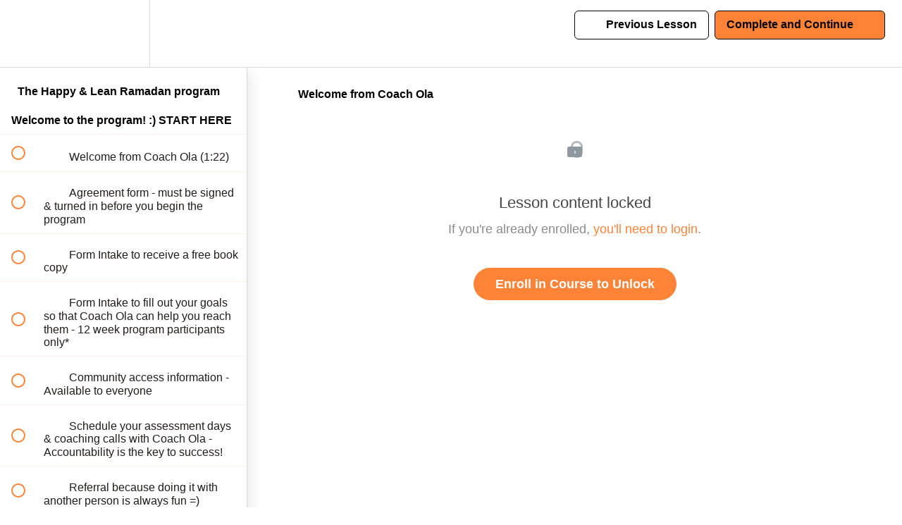

--- FILE ---
content_type: application/javascript; charset=UTF-8
request_url: https://www.befit4akhirah.com/cdn-cgi/challenge-platform/h/g/scripts/jsd/b5237f8e6aad/main.js?
body_size: 4498
content:
window._cf_chl_opt={gZVc6:'g'};~function(L5,g,M,W,O,T,N,Q){L5=a,function(U,y,LH,L4,Z,F){for(LH={U:402,y:422,Z:467,F:500,e:393,D:479,P:495,o:441,V:498},L4=a,Z=U();!![];)try{if(F=-parseInt(L4(LH.U))/1+-parseInt(L4(LH.y))/2+parseInt(L4(LH.Z))/3+parseInt(L4(LH.F))/4*(parseInt(L4(LH.e))/5)+-parseInt(L4(LH.D))/6*(-parseInt(L4(LH.P))/7)+-parseInt(L4(LH.o))/8+-parseInt(L4(LH.V))/9,y===F)break;else Z.push(Z.shift())}catch(e){Z.push(Z.shift())}}(L,840158),g=this||self,M=g[L5(463)],W={},W[L5(426)]='o',W[L5(435)]='s',W[L5(428)]='u',W[L5(395)]='z',W[L5(412)]='n',W[L5(448)]='I',W[L5(424)]='b',O=W,g[L5(396)]=function(U,y,Z,F,Lp,Le,LF,LL,P,o,V,i,S,C){if(Lp={U:437,y:453,Z:404,F:437,e:453,D:450,P:497,o:502,V:502,i:407,v:503,c:476,S:505,C:397},Le={U:472,y:476,Z:486},LF={U:409,y:439,Z:457,F:433},LL=L5,null===y||void 0===y)return F;for(P=K(y),U[LL(Lp.U)][LL(Lp.y)]&&(P=P[LL(Lp.Z)](U[LL(Lp.F)][LL(Lp.e)](y))),P=U[LL(Lp.D)][LL(Lp.P)]&&U[LL(Lp.o)]?U[LL(Lp.D)][LL(Lp.P)](new U[(LL(Lp.V))](P)):function(A,La,x){for(La=LL,A[La(Le.U)](),x=0;x<A[La(Le.y)];A[x+1]===A[x]?A[La(Le.Z)](x+1,1):x+=1);return A}(P),o='nAsAaAb'.split('A'),o=o[LL(Lp.i)][LL(Lp.v)](o),V=0;V<P[LL(Lp.c)];i=P[V],S=Y(U,y,i),o(S)?(C=S==='s'&&!U[LL(Lp.S)](y[i]),LL(Lp.C)===Z+i?D(Z+i,S):C||D(Z+i,y[i])):D(Z+i,S),V++);return F;function D(A,x,L9){L9=a,Object[L9(LF.U)][L9(LF.y)][L9(LF.Z)](F,x)||(F[x]=[]),F[x][L9(LF.F)](A)}},T=L5(406)[L5(485)](';'),N=T[L5(407)][L5(503)](T),g[L5(473)]=function(U,y,LP,LB,Z,F,D,P){for(LP={U:430,y:476,Z:413,F:433,e:434},LB=L5,Z=Object[LB(LP.U)](y),F=0;F<Z[LB(LP.y)];F++)if(D=Z[F],D==='f'&&(D='N'),U[D]){for(P=0;P<y[Z[F]][LB(LP.y)];-1===U[D][LB(LP.Z)](y[Z[F]][P])&&(N(y[Z[F]][P])||U[D][LB(LP.F)]('o.'+y[Z[F]][P])),P++);}else U[D]=y[Z[F]][LB(LP.e)](function(o){return'o.'+o})},Q=function(Ls,Lk,Ln,Ld,LA,LE,y,Z,F){return Ls={U:411,y:445},Lk={U:449,y:449,Z:449,F:433,e:449,D:449,P:449,o:468,V:449,i:425,v:433,c:425,S:449},Ln={U:476},Ld={U:476,y:425,Z:409,F:439,e:457,D:457,P:439,o:420,V:433,i:449,v:433,c:449,S:439,C:433,h:420,A:433,x:433,d:449,G:433,n:433,k:468},LA={U:461,y:425},LE=L5,y=String[LE(Ls.U)],Z={'h':function(e){return e==null?'':Z.g(e,6,function(D,LY){return LY=a,LY(LA.U)[LY(LA.y)](D)})},'g':function(D,P,o,LK,V,i,S,C,A,x,G,s,R,z,L0,L1,L2,L3){if(LK=LE,D==null)return'';for(i={},S={},C='',A=2,x=3,G=2,s=[],R=0,z=0,L0=0;L0<D[LK(Ld.U)];L0+=1)if(L1=D[LK(Ld.y)](L0),Object[LK(Ld.Z)][LK(Ld.F)][LK(Ld.e)](i,L1)||(i[L1]=x++,S[L1]=!0),L2=C+L1,Object[LK(Ld.Z)][LK(Ld.F)][LK(Ld.D)](i,L2))C=L2;else{if(Object[LK(Ld.Z)][LK(Ld.P)][LK(Ld.D)](S,C)){if(256>C[LK(Ld.o)](0)){for(V=0;V<G;R<<=1,z==P-1?(z=0,s[LK(Ld.V)](o(R)),R=0):z++,V++);for(L3=C[LK(Ld.o)](0),V=0;8>V;R=R<<1.2|1&L3,z==P-1?(z=0,s[LK(Ld.V)](o(R)),R=0):z++,L3>>=1,V++);}else{for(L3=1,V=0;V<G;R=R<<1.03|L3,z==P-1?(z=0,s[LK(Ld.V)](o(R)),R=0):z++,L3=0,V++);for(L3=C[LK(Ld.o)](0),V=0;16>V;R=L3&1|R<<1,P-1==z?(z=0,s[LK(Ld.V)](o(R)),R=0):z++,L3>>=1,V++);}A--,0==A&&(A=Math[LK(Ld.i)](2,G),G++),delete S[C]}else for(L3=i[C],V=0;V<G;R=R<<1.49|L3&1.36,P-1==z?(z=0,s[LK(Ld.v)](o(R)),R=0):z++,L3>>=1,V++);C=(A--,0==A&&(A=Math[LK(Ld.c)](2,G),G++),i[L2]=x++,String(L1))}if(''!==C){if(Object[LK(Ld.Z)][LK(Ld.S)][LK(Ld.e)](S,C)){if(256>C[LK(Ld.o)](0)){for(V=0;V<G;R<<=1,z==P-1?(z=0,s[LK(Ld.C)](o(R)),R=0):z++,V++);for(L3=C[LK(Ld.h)](0),V=0;8>V;R=L3&1.04|R<<1,z==P-1?(z=0,s[LK(Ld.A)](o(R)),R=0):z++,L3>>=1,V++);}else{for(L3=1,V=0;V<G;R=R<<1.25|L3,z==P-1?(z=0,s[LK(Ld.x)](o(R)),R=0):z++,L3=0,V++);for(L3=C[LK(Ld.o)](0),V=0;16>V;R=L3&1|R<<1,z==P-1?(z=0,s[LK(Ld.C)](o(R)),R=0):z++,L3>>=1,V++);}A--,A==0&&(A=Math[LK(Ld.d)](2,G),G++),delete S[C]}else for(L3=i[C],V=0;V<G;R=L3&1.04|R<<1.75,P-1==z?(z=0,s[LK(Ld.v)](o(R)),R=0):z++,L3>>=1,V++);A--,A==0&&G++}for(L3=2,V=0;V<G;R=1.68&L3|R<<1.12,z==P-1?(z=0,s[LK(Ld.G)](o(R)),R=0):z++,L3>>=1,V++);for(;;)if(R<<=1,P-1==z){s[LK(Ld.n)](o(R));break}else z++;return s[LK(Ld.k)]('')},'j':function(e,LG,LT){return LG={U:420},LT=LE,e==null?'':''==e?null:Z.i(e[LT(Ln.U)],32768,function(D,LN){return LN=LT,e[LN(LG.U)](D)})},'i':function(D,P,o,Lt,V,i,S,C,A,x,G,s,R,z,L0,L1,L3,L2){for(Lt=LE,V=[],i=4,S=4,C=3,A=[],s=o(0),R=P,z=1,x=0;3>x;V[x]=x,x+=1);for(L0=0,L1=Math[Lt(Lk.U)](2,2),G=1;G!=L1;L2=s&R,R>>=1,0==R&&(R=P,s=o(z++)),L0|=G*(0<L2?1:0),G<<=1);switch(L0){case 0:for(L0=0,L1=Math[Lt(Lk.y)](2,8),G=1;G!=L1;L2=s&R,R>>=1,R==0&&(R=P,s=o(z++)),L0|=G*(0<L2?1:0),G<<=1);L3=y(L0);break;case 1:for(L0=0,L1=Math[Lt(Lk.Z)](2,16),G=1;G!=L1;L2=R&s,R>>=1,0==R&&(R=P,s=o(z++)),L0|=(0<L2?1:0)*G,G<<=1);L3=y(L0);break;case 2:return''}for(x=V[3]=L3,A[Lt(Lk.F)](L3);;){if(z>D)return'';for(L0=0,L1=Math[Lt(Lk.e)](2,C),G=1;L1!=G;L2=s&R,R>>=1,0==R&&(R=P,s=o(z++)),L0|=G*(0<L2?1:0),G<<=1);switch(L3=L0){case 0:for(L0=0,L1=Math[Lt(Lk.D)](2,8),G=1;G!=L1;L2=s&R,R>>=1,R==0&&(R=P,s=o(z++)),L0|=G*(0<L2?1:0),G<<=1);V[S++]=y(L0),L3=S-1,i--;break;case 1:for(L0=0,L1=Math[Lt(Lk.P)](2,16),G=1;G!=L1;L2=R&s,R>>=1,0==R&&(R=P,s=o(z++)),L0|=G*(0<L2?1:0),G<<=1);V[S++]=y(L0),L3=S-1,i--;break;case 2:return A[Lt(Lk.o)]('')}if(0==i&&(i=Math[Lt(Lk.V)](2,C),C++),V[L3])L3=V[L3];else if(L3===S)L3=x+x[Lt(Lk.i)](0);else return null;A[Lt(Lk.v)](L3),V[S++]=x+L3[Lt(Lk.c)](0),i--,x=L3,i==0&&(i=Math[Lt(Lk.S)](2,C),C++)}}},F={},F[LE(Ls.y)]=Z.h,F}(),b();function Y(U,y,Z,Lb,L7,F){L7=(Lb={U:478,y:450,Z:444,F:450,e:452},L5);try{return y[Z][L7(Lb.U)](function(){}),'p'}catch(e){}try{if(null==y[Z])return y[Z]===void 0?'u':'x'}catch(D){return'i'}return U[L7(Lb.y)][L7(Lb.Z)](y[Z])?'a':y[Z]===U[L7(Lb.F)]?'L':y[Z]===!0?'T':!1===y[Z]?'F':(F=typeof y[Z],L7(Lb.e)==F?E(U,y[Z])?'N':'f':O[F]||'?')}function b(Lf,Ll,Lu,LJ,U,y,Z,F,e){if(Lf={U:438,y:471,Z:508,F:421,e:477,D:410,P:398},Ll={U:508,y:421,Z:398},Lu={U:470},LJ=L5,U=g[LJ(Lf.U)],!U)return;if(!j())return;(y=![],Z=U[LJ(Lf.y)]===!![],F=function(LI,D){(LI=LJ,!y)&&(y=!![],D=J(),H(D.r,function(P){m(U,P)}),D.e&&X(LI(Lu.U),D.e))},M[LJ(Lf.Z)]!==LJ(Lf.F))?F():g[LJ(Lf.e)]?M[LJ(Lf.e)](LJ(Lf.D),F):(e=M[LJ(Lf.P)]||function(){},M[LJ(Lf.P)]=function(Lj){Lj=LJ,e(),M[Lj(Ll.U)]!==Lj(Ll.y)&&(M[Lj(Ll.Z)]=e,F())})}function K(U,Lm,L8,y){for(Lm={U:404,y:430,Z:482},L8=L5,y=[];U!==null;y=y[L8(Lm.U)](Object[L8(Lm.y)](U)),U=Object[L8(Lm.Z)](U));return y}function m(Z,F,a0,Lr,e,D,P){if(a0={U:447,y:471,Z:501,F:405,e:466,D:400,P:446,o:496,V:466,i:488,v:454,c:446},Lr=L5,e=Lr(a0.U),!Z[Lr(a0.y)])return;F===Lr(a0.Z)?(D={},D[Lr(a0.F)]=e,D[Lr(a0.e)]=Z.r,D[Lr(a0.D)]=Lr(a0.Z),g[Lr(a0.P)][Lr(a0.o)](D,'*')):(P={},P[Lr(a0.F)]=e,P[Lr(a0.V)]=Z.r,P[Lr(a0.D)]=Lr(a0.i),P[Lr(a0.v)]=F,g[Lr(a0.c)][Lr(a0.o)](P,'*'))}function X(F,D,Lh,LO,P,o,V,i,v,c,S,C){if(Lh={U:506,y:488,Z:438,F:481,e:507,D:419,P:504,o:459,V:414,i:432,v:455,c:401,S:493,C:494,h:427,A:460,x:507,d:474,G:416,n:451,k:489,s:480,R:423,z:415,l:405,f:431,L0:417,L1:445},LO=L5,!I(.01))return![];o=(P={},P[LO(Lh.U)]=F,P[LO(Lh.y)]=D,P);try{V=g[LO(Lh.Z)],i=LO(Lh.F)+g[LO(Lh.e)][LO(Lh.D)]+LO(Lh.P)+V.r+LO(Lh.o),v=new g[(LO(Lh.V))](),v[LO(Lh.i)](LO(Lh.v),i),v[LO(Lh.c)]=2500,v[LO(Lh.S)]=function(){},c={},c[LO(Lh.C)]=g[LO(Lh.e)][LO(Lh.h)],c[LO(Lh.A)]=g[LO(Lh.x)][LO(Lh.d)],c[LO(Lh.G)]=g[LO(Lh.x)][LO(Lh.n)],c[LO(Lh.k)]=g[LO(Lh.e)][LO(Lh.s)],S=c,C={},C[LO(Lh.R)]=o,C[LO(Lh.z)]=S,C[LO(Lh.l)]=LO(Lh.f),v[LO(Lh.L0)](Q[LO(Lh.L1)](C))}catch(h){}}function J(Lo,Lw,Z,F,D,P,o){Lw=(Lo={U:436,y:465,Z:490,F:492,e:399,D:462,P:408,o:403,V:491,i:483,v:499,c:462,S:456},L5);try{return Z=M[Lw(Lo.U)](Lw(Lo.y)),Z[Lw(Lo.Z)]=Lw(Lo.F),Z[Lw(Lo.e)]='-1',M[Lw(Lo.D)][Lw(Lo.P)](Z),F=Z[Lw(Lo.o)],D={},D=YXrIs6(F,F,'',D),D=YXrIs6(F,F[Lw(Lo.V)]||F[Lw(Lo.i)],'n.',D),D=YXrIs6(F,Z[Lw(Lo.v)],'d.',D),M[Lw(Lo.c)][Lw(Lo.S)](Z),P={},P.r=D,P.e=null,P}catch(V){return o={},o.r={},o.e=V,o}}function H(U,y,LC,LS,Lc,Lv,LZ,Z,F){LC={U:438,y:414,Z:432,F:455,e:481,D:507,P:419,o:509,V:471,i:401,v:493,c:429,S:418,C:417,h:445,A:442},LS={U:484},Lc={U:487,y:487,Z:501,F:394,e:487},Lv={U:401},LZ=L5,Z=g[LZ(LC.U)],F=new g[(LZ(LC.y))](),F[LZ(LC.Z)](LZ(LC.F),LZ(LC.e)+g[LZ(LC.D)][LZ(LC.P)]+LZ(LC.o)+Z.r),Z[LZ(LC.V)]&&(F[LZ(LC.i)]=5e3,F[LZ(LC.v)]=function(Lg){Lg=LZ,y(Lg(Lv.U))}),F[LZ(LC.c)]=function(LM){LM=LZ,F[LM(Lc.U)]>=200&&F[LM(Lc.y)]<300?y(LM(Lc.Z)):y(LM(Lc.F)+F[LM(Lc.e)])},F[LZ(LC.S)]=function(LW){LW=LZ,y(LW(LS.U))},F[LZ(LC.C)](Q[LZ(LC.h)](JSON[LZ(LC.A)](U)))}function j(Li,Ly,U,y,Z,F){return Li={U:438,y:469,Z:475},Ly=L5,U=g[Ly(Li.U)],y=3600,Z=Math[Ly(Li.y)](+atob(U.t)),F=Math[Ly(Li.y)](Date[Ly(Li.Z)]()/1e3),F-Z>y?![]:!![]}function I(U,LV,LU){return LV={U:464},LU=L5,Math[LU(LV.U)]()>U}function L(a1){return a1='error on cf_chl_props,api,sort,lfkfA5,muGLU2,now,length,addEventListener,catch,96ZHVePi,oXIJ5,/cdn-cgi/challenge-platform/h/,getPrototypeOf,navigator,xhr-error,split,splice,status,error,chlApiClientVersion,style,clientInformation,display: none,ontimeout,chlApiSitekey,516922nHhKgJ,postMessage,from,1568322GqRihN,contentDocument,44YdPpzw,success,Set,bind,/b/ov1/0.5621071052218135:1761996545:6RwxSP_UY8s97uLYFEPAci4U9DTqdpsWjGzcfGoSuAM/,isNaN,msg,_cf_chl_opt,readyState,/jsd/r/0.5621071052218135:1761996545:6RwxSP_UY8s97uLYFEPAci4U9DTqdpsWjGzcfGoSuAM/,531890XNQrFS,http-code:,symbol,YXrIs6,d.cookie,onreadystatechange,tabIndex,event,timeout,325336GBPmcA,contentWindow,concat,source,_cf_chl_opt;aWGC0;CHhsF2;YDGnd0;cLyf1;rCgP0;AoUn4;EwVo1;DWMQ6;VULe5;QqRX7;mFtI5;RNfsp7;JfdBK6;YXrIs6;lfkfA5;waWJ6;YauX3,includes,appendChild,prototype,DOMContentLoaded,fromCharCode,number,indexOf,XMLHttpRequest,chctx,chlApiRumWidgetAgeMs,send,onerror,gZVc6,charCodeAt,loading,352254fHakTh,errorInfoObject,boolean,charAt,object,mEONw4,undefined,onload,keys,jsd,open,push,map,string,createElement,Object,__CF$cv$params,hasOwnProperty,toString,9746048xGKjjm,stringify,[native code],isArray,rpkdvzY,parent,cloudflare-invisible,bigint,pow,Array,ncEd6,function,getOwnPropertyNames,detail,POST,removeChild,call,Function,/invisible/jsd,chlApiUrl,mUWjeaESLsbRBxHv26-o8T0YuZkfIigqwJ7Nc5yADnr+QhPK4dC3tVGOlF9MpzX$1,body,document,random,iframe,sid,1147323TpYOnj,join,floor'.split(','),L=function(){return a1},L()}function E(U,y,LX,L6){return LX={U:458,y:409,Z:440,F:457,e:413,D:443},L6=L5,y instanceof U[L6(LX.U)]&&0<U[L6(LX.U)][L6(LX.y)][L6(LX.Z)][L6(LX.F)](y)[L6(LX.e)](L6(LX.D))}function a(B,w,U){return U=L(),a=function(y,Z,g){return y=y-393,g=U[y],g},a(B,w)}}()